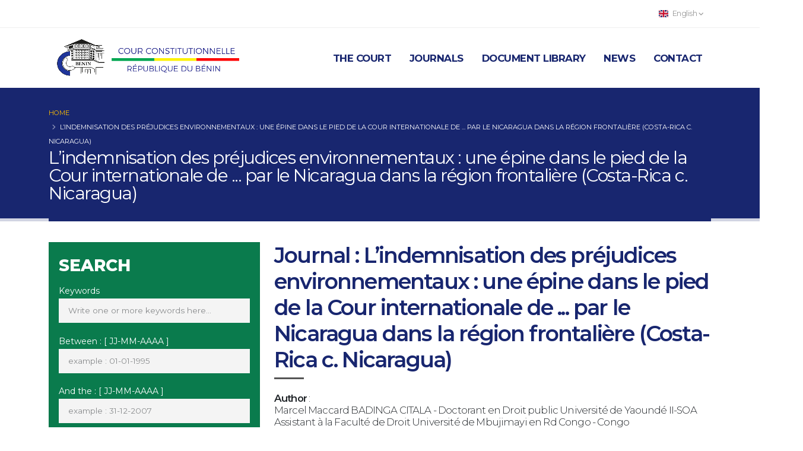

--- FILE ---
content_type: text/html; charset=UTF-8
request_url: https://courconstitutionnelle.bj/en/journals/lindemnisation-des-prejudices-environnementaux-une-epine-dans-le-pied-de-la-cour-internationale-de-par-le-nicaragua-dans-la-region-frontaliere-costa-rica-c-nicaragua
body_size: 6544
content:
<!DOCTYPE html>
<html lang="en">
<head>
    <!-- Basic -->
    <meta charset="utf-8">
    <meta name="viewport" content="width=device-width, initial-scale=1">
    <title>Cour Constitutionnelle du Bénin - L’indemnisation des préjudices environnementaux : une épine dans le pied de la Cour internationale de ... par le Nicaragua dans la région frontalière (Costa-Rica c. Nicaragua)</title>
    <meta name="keywords" content="cour, constitutionnelle, bénin, benin, presidence, présidence, président, president, loi, constitution, élection" />
    <meta name="description" content="Revue tirée à part : L’indemnisation des préjudices environnementaux : une épine dans le pied de la Cour internationale de ... par le Nicaragua dans la région frontalière (Costa-Rica c. Nicaragua)">
    <meta name="author" content="parasem technologie">

    <meta property="og:title" content="L’indemnisation des préjudices environnementaux : une épine dans le pied de la Cour internationale de ... par le Nicaragua dans la région frontalière (Costa-Rica c. Nicaragua)">
    <meta property="og:type" content="article" />
    <meta property="og:image" content="https://courconstitutionnelle.bj/img/justice-and-law-concept.jpg">
    <meta property="og:url" content="https://courconstitutionnelle.bj/en/journals/lindemnisation-des-prejudices-environnementaux-une-epine-dans-le-pied-de-la-cour-internationale-de-par-le-nicaragua-dans-la-region-frontaliere-costa-rica-c-nicaragua">
    <meta name="twitter:card" content="summary_large_image">
    <!-- Favicon -->
    <link rel="shortcut icon" href="https://courconstitutionnelle.bj/favicon.png" type="image/x-icon" />
    <link rel="apple-touch-icon" href="https://courconstitutionnelle.bj/favicon.png">
    <!-- Mobile Metas -->
    <meta name="viewport" content="width=device-width, initial-scale=1, minimum-scale=1.0, shrink-to-fit=no">
    <!-- Web Fonts  -->
    <link rel="preconnect" href="https://fonts.googleapis.com"><link rel="preconnect" href="https://fonts.gstatic.com" crossorigin>
    <link href="https://fonts.googleapis.com/css2?family=Montserrat:ital,wght@0,100;0,200;0,300;0,400;0,500;0,600;0,700;0,800;0,900;1,100;1,200;1,300;1,400;1,500;1,600;1,700;1,800;1,900&display=swap" rel="stylesheet">
    <link rel="stylesheet" href="https://courconstitutionnelle.bj/css/app.css">
    <link rel="stylesheet" href="https://cdn.jsdelivr.net/gh/lipis/flag-icons@6.6.6/css/flag-icons.min.css"/>
    <link rel="stylesheet" href="https://cdn.jsdelivr.net/npm/flatpickr/dist/flatpickr.min.css">
    <style>
        #social-links ul li {
            display: inline-block;
            margin-right: 10px;
        }
    </style>
        <style>
        #the-canvas {
            border: 1px solid #18266F;
            direction: ltr;
            width: 100%;
        }
        #prev:focus, #next:focus {
            background: unset!important;
        }
    </style>
    <!-- Livewire Styles -->
<style >
    [wire\:loading], [wire\:loading\.delay], [wire\:loading\.inline-block], [wire\:loading\.inline], [wire\:loading\.block], [wire\:loading\.flex], [wire\:loading\.table], [wire\:loading\.grid], [wire\:loading\.inline-flex] {
        display: none;
    }

    [wire\:loading\.delay\.shortest], [wire\:loading\.delay\.shorter], [wire\:loading\.delay\.short], [wire\:loading\.delay\.long], [wire\:loading\.delay\.longer], [wire\:loading\.delay\.longest] {
        display:none;
    }

    [wire\:offline] {
        display: none;
    }

    [wire\:dirty]:not(textarea):not(input):not(select) {
        display: none;
    }

    input:-webkit-autofill, select:-webkit-autofill, textarea:-webkit-autofill {
        animation-duration: 50000s;
        animation-name: livewireautofill;
    }

    @keyframes livewireautofill { from {} }
</style>
</head>
<body data-plugin-page-transition>

<div class="body">
    <header id="header" class="" data-plugin-options="{'stickyEnabled': true, 'stickyEnableOnBoxed': true, 'stickyEnableOnMobile': false, 'stickyStartAt': 53, 'stickySetTop': '-53px', 'stickyChangeLogo': false}">
    <div class="header-body border-top-0 bg-light box-shadow-none">
        <div class="header-top header-top-borders">
            <div class="container h-100">
                <div class="header-row h-100">
                    <div class="header-column justify-content-start">
                        <div class="header-row">
                            <nav class="header-nav-top">
                                <ul class="nav nav-pills">
                                    <li class="nav-item dropdown nav-item-left-border">
                                        &nbsp;
                                    </li>
                                </ul>
                            </nav>
                        </div>
                    </div>
                    <div class="header-column justify-content-end">
                        <div class="header-row">
                            <nav class="header-nav-top">
                                <ul class="nav nav-pills">
                                    <li class="nav-item dropdown nav-item-left-border">
                                        <a class="nav-link" href="#" role="button" id="dropdownLanguage" data-bs-toggle="dropdown" aria-haspopup="true" aria-expanded="false">
                                            <span class="fi fi-gb me-1"></span>
                                            English
                                            <i class="fas fa-angle-down"></i>
                                        </a>
                                        <div class="dropdown-menu" aria-labelledby="dropdownLanguage">
                                                                                            <a class="dropdown-item" href="https://courconstitutionnelle.bj/en/journals/lindemnisation-des-prejudices-environnementaux-une-epine-dans-le-pied-de-la-cour-internationale-de-par-le-nicaragua-dans-la-region-frontaliere-costa-rica-c-nicaragua">
                                                    <span class="fi fi-gb me-1"></span>
                                                    English
                                                </a>
                                                                                            <a class="dropdown-item" href="https://courconstitutionnelle.bj/fr/journals/lindemnisation-des-prejudices-environnementaux-une-epine-dans-le-pied-de-la-cour-internationale-de-par-le-nicaragua-dans-la-region-frontaliere-costa-rica-c-nicaragua">
                                                    <span class="fi fi-fr me-1"></span>
                                                    Français
                                                </a>
                                                                                    </div>
                                    </li>
                                </ul>
                            </nav>
                        </div>
                    </div>
                </div>
            </div>
        </div>
        <div class="header-container header-container-height-sm container">
            <div class="header-row">
                <div class="header-column">
                    <div class="header-row">
                        <div class="header-logo">
                            <a href="https://courconstitutionnelle.bj/en" class="mx-2">
                                <img alt="Cour Constitutionnelle du Bénin" src="https://courconstitutionnelle.bj/img/logo_cc_couleur.png" style="max-height: 100px" class="img-fluid">
                            </a>
                        </div>
                    </div>
                </div>
                <div class="header-column justify-content-end">
                    <div class="header-row">
                        <div class="header-nav header-nav-links order-2 order-lg-1 text-color-primary font-weight-bold">
                            <div class="header-nav-main header-nav-main-mobile-light header-nav-main-square header-nav-main-dropdown-no-borders header-nav-main-effect-2 header-nav-main-sub-effect-1">
                                <nav class="collapse">
    <ul class="nav nav-pills" id="mainNav">
        <li class="dropdown">
            <a class="dropdown-item dropdown-toggle text-4 font-weight-bold" href="#">
                The Court
            </a>
            <ul class="dropdown-menu">
                <li>
                    <a class="dropdown-item font-weight-bold text-4 text-primary text-uppercase" href="https://courconstitutionnelle.bj/en/la-cour/president">
                        Chairman
                    </a>
                </li>
                <li>
                    <a class="dropdown-item font-weight-bold text-4 text-primary text-uppercase" href="https://courconstitutionnelle.bj/en/la-cour/vice-president">
                        Vice-Chairman
                    </a>
                </li>
                <li>
                    <a class="dropdown-item font-weight-bold text-4 text-primary text-uppercase" href="https://courconstitutionnelle.bj/en/la-cour/membres">
                        Members
                    </a>
                </li>
                <li>
                    <a class="dropdown-item font-weight-bold text-4 text-primary text-uppercase" href="https://courconstitutionnelle.bj/en/la-cour/cabinet-du-president">
                        Chairman&#039;s Office
                    </a>
                </li>
                <li>
                    <a class="dropdown-item font-weight-bold text-4 text-primary text-uppercase" href="https://courconstitutionnelle.bj/en/la-cour/secretariat-general">
                        General Secretariat
                    </a>
                </li>
                <li>
                    <a class="dropdown-item font-weight-bold text-4 text-primary text-uppercase" href="https://courconstitutionnelle.bj/en/la-cour/greffe">
                        Court Registry
                    </a>
                </li>
                <li>
                    <a class="dropdown-item font-weight-bold text-4 text-primary text-uppercase" href="https://courconstitutionnelle.bj/en/la-cour/missions-et-attributions">
                        Missions and Attributions
                    </a>
                </li>
                <li>
                    <a class="dropdown-item font-weight-bold text-4 text-primary text-uppercase" href="https://courconstitutionnelle.bj/en/la-cour/saisine-de-la-cour">
                        Referral to the Court
                    </a>
                </li>
                <li>
                    <a class="dropdown-item font-weight-bold text-4 text-primary text-uppercase" href="https://courconstitutionnelle.bj/en/la-cour/organigramme">
                        Organizational chart
                    </a>
                </li>
            </ul>
        </li>
        <li class="dropdown">
            <a class="dropdown-item dropdown-toggle font-weight-bold text-4" href="#">
                Journals
            </a>
            <ul class="dropdown-menu">
                <li>
                    <a class="dropdown-item font-weight-bold text-4 text-primary text-uppercase" href="https://courconstitutionnelle.bj/en/integral-journals">
                        Integral journals
                    </a>
                </li>
                <li>
                    <a class="dropdown-item font-weight-bold text-4 text-primary text-uppercase" href="https://courconstitutionnelle.bj/en/journals">
                        Off-prints journals
                    </a>
                </li>
            </ul>
        </li>
        <li class="dropdown">
            <a class="dropdown-item dropdown-toggle font-weight-bold text-4" href="#">
                Document library
            </a>
            <ul class="dropdown-menu">
                <li>
                    <a class="dropdown-item font-weight-bold text-4 text-primary text-uppercase" href="https://courconstitutionnelle.bj/en/decisions">
                        Decisions
                    </a>
                </li>
                <li>
                    <a class="dropdown-item font-weight-bold text-4 text-primary text-uppercase" href="https://courconstitutionnelle.bj/en/docs/textes-fondamentaux">
                        Fundamental Texts
                    </a>
                </li>
                <li>
                    <a class="dropdown-item font-weight-bold text-4 text-primary text-uppercase" href="https://courconstitutionnelle.bj/en/docs/avis">
                        Judicial Notices
                    </a>
                </li>
                <li>
                    <a class="dropdown-item font-weight-bold text-4 text-primary text-uppercase" href="https://courconstitutionnelle.bj/en/docs/proclamation-des-resultats">
                        Announcement of Results
                    </a>
                </li>
                <li>
                    <a class="dropdown-item font-weight-bold text-4 text-primary text-uppercase" href="https://courconstitutionnelle.bj/en/docs/recueil-de-decisions">
                        Book of decisions
                    </a>
                </li>
                <li>
                    <a class="dropdown-item font-weight-bold text-4 text-primary text-uppercase" href="https://courconstitutionnelle.bj/en/docs/rapports-dactivites">
                        Activity reports
                    </a>
                </li>
                <li>
                    <a class="dropdown-item font-weight-bold text-4 text-primary text-uppercase" href="https://courconstitutionnelle.bj/en/docs/autres-publications">
                        Other Publications
                    </a>
                </li>
            </ul>
        </li>
        <li class="dropdown">
            <a class="dropdown-item dropdown-toggle font-weight-bold text-4" href="#">
                News
            </a>
            <ul class="dropdown-menu">
                <li>
                    <a class="dropdown-item font-weight-bold text-4 text-primary text-uppercase" href="https://courconstitutionnelle.bj/en/audiences">
                        Court hearings
                    </a>
                </li>
                <li>
                    <a class="dropdown-item font-weight-bold text-4 text-primary text-uppercase" href="https://courconstitutionnelle.bj/en/releases">
                        News Releases
                    </a>
                </li>
                <li>
                    <a class="dropdown-item font-weight-bold text-4 text-primary text-uppercase" href="https://courconstitutionnelle.bj/en/evenements">
                        Events
                    </a>
                </li>
                <li>
                    <a class="dropdown-item font-weight-bold text-4 text-primary text-uppercase" href="https://courconstitutionnelle.bj/en/actualities/activites-du-president">
                        Activities of the President
                    </a>
                </li>
                <li>
                    <a class="dropdown-item font-weight-bold text-4 text-primary text-uppercase" href="https://courconstitutionnelle.bj/en/actualities/autres">
                        Others
                    </a>
                </li>
            </ul>
        </li>
        <li class="">
            <a class="font-weight-bold text-4" href="https://courconstitutionnelle.bj/en/contact">
                Contact
            </a>
        </li>
    </ul>
</nav>
                            </div>
                            <button class="btn header-btn-collapse-nav" data-bs-toggle="collapse" data-bs-target=".header-nav-main nav">
                                <i class="fas fa-bars"></i>
                            </button>
                        </div>
                    </div>
                </div>
            </div>
        </div>
    </div>
</header>

    <div role="main" class="main">

                    <section class="page-header page-header-classic bg-primary">
                <div class="container">
                    <div class="row">
                        <div class="col">
                            <ul class="breadcrumb">
                                <li><a href="https://courconstitutionnelle.bj/en" class="text-tertiary">HOME</a></li>
                                <li class="active text-light">L’indemnisation des préjudices environnementaux : une épine dans le pied de la Cour internationale de ... par le Nicaragua dans la région frontalière (Costa-Rica c. Nicaragua)</li>
                            </ul>
                        </div>
                    </div>
                    <div class="row">
                        <div class="col p-static">
                            <h1 data-title-border>L’indemnisation des préjudices environnementaux : une épine dans le pied de la Cour internationale de ... par le Nicaragua dans la région frontalière (Costa-Rica c. Nicaragua)</h1>
                        </div>
                    </div>
                </div>
            </section>
        
        
    <section>
        <div class="container">
            <div class="row mb-4">
                <div class="col-md-4">
                    <div class="card bg-secondary rounded-0">
                        <div class="px-3 py-0">
                            <form class="form-style-3" action="https://courconstitutionnelle.bj/en/search-journals" method="GET">
    <strong class="font-weight-extra-bold text-color-light line-height-1 text-7 mb-3 d-inline-block mt-4 ">SEARCH</strong>
    <div class="form-group">
        <label for="search" class="text-color-light">Keywords</label>
        <input type="text" class="form-control h-auto py-2" id="search" name="search" value="" placeholder="Write one or more keywords here..." >
            </div>
    <div class="form-group">
        <label for="started_date" class="text-color-light">Between : [ JJ-MM-AAAA ]</label>
        <input type="text" class="form-control h-auto py-2 rounded-0 datepicker" id="started_date" name="started_date" value="" placeholder="example : 01-01-1995">
            </div>
    <div class="form-group">
        <label for="ended_date" class="text-color-light">And the : [ JJ-MM-AAAA ]</label>
        <input type="text" class="form-control h-auto py-2 rounded-0 datepicker" id="ended_date" name="ended_date" value="" placeholder="example : 31-12-2007">
            </div>
    <div class="form-group clearfix">
        <button type="submit" class="btn btn-modern btn-primary btn-arrow-effect-1 float-end rounded-0 ">
            <i class="fas fa-search me-2"></i> Rechercher
        </button>
    </div>
</form>
                        </div>
                    </div>
                </div>
                <div class="col-md-8">
                    <div class="blog-posts single-post">
                        <article class="post post-large blog-single-post border-0 m-0 p-0">
                            <div class="post-content ms-0">
                                <h1 class="font-weight-semi-bold text-primary mb-0">Journal : L’indemnisation des préjudices environnementaux : une épine dans le pied de la Cour internationale de ... par le Nicaragua dans la région frontalière (Costa-Rica c. Nicaragua)</h1>
                                <div class="divider divider-small mt-2 mb-4">
                                    <hr class="my-1">
                                </div>
                                <h2 class="text-4 mt-0 mb-4 line-height-2"><span class="font-weight-semi-bold">Author</span> : <br>Marcel Maccard BADINGA CITALA - Doctorant en Droit public Université de Yaoundé II-SOA Assistant à la Faculté de Droit Université de Mbujimayi en Rd Congo - Congo</h2>
                                <div class="post-block mt-5 post-share">
                                    <h4 class="">Partager <div id="social-links"><ul><li><a href="https://www.facebook.com/sharer/sharer.php?u=https://courconstitutionnelle.bj/en/journals/lindemnisation-des-prejudices-environnementaux-une-epine-dans-le-pied-de-la-cour-internationale-de-par-le-nicaragua-dans-la-region-frontaliere-costa-rica-c-nicaragua" class="social-button " id="" title="" rel=""><span class="fab fa-facebook-square"></span></a></li><li><a href="https://twitter.com/intent/tweet?text=Default+share+text&url=https://courconstitutionnelle.bj/en/journals/lindemnisation-des-prejudices-environnementaux-une-epine-dans-le-pied-de-la-cour-internationale-de-par-le-nicaragua-dans-la-region-frontaliere-costa-rica-c-nicaragua" class="social-button " id="" title="" rel=""><span class="fab fa-twitter"></span></a></li><li><a target="_blank" href="https://wa.me/?text=https://courconstitutionnelle.bj/en/journals/lindemnisation-des-prejudices-environnementaux-une-epine-dans-le-pied-de-la-cour-internationale-de-par-le-nicaragua-dans-la-region-frontaliere-costa-rica-c-nicaragua" class="social-button " id="" title="" rel=""><span class="fab fa-whatsapp"></span></a></li></ul></div></h4>
                                </div>
                                <h2 class="text-4 mt-0 mb-0 line-height-2"><span class="font-weight-semi-bold">Integral Journal</span></h2>
                                <ul class="list list-icons list-icons-style-3 list-icons-sm">
                                                                            <li>
                                            <i class="fas fa-check"></i>
                                            <a href="https://courconstitutionnelle.bj/en/integral-journal/revue-integrale-rcc-n2-et-3-2020" class="text-decoration-none text-primary">REVUE INTEGRALE : RCC N°2 et 3 - 2020</a>
                                        </li>
                                                                    </ul>
                                <h5 class="mt-4 mb-0 text-light px-4 py-2 bg-primary">
                                    <span class="font-weight-semi-bold">Fichier PDF</span> &nbsp; &nbsp;|&nbsp; &nbsp;
                                    Page <span id="page_num"></span> on <span id="page_count"></span> &nbsp; &nbsp;|&nbsp; &nbsp;
                                    <button id="prev" class="btn btn-arrow-effect-1 bg-transparent text-light border-0 p-0 me-3"><i class="fas fa-arrow-left me-2"></i> Previous</button>
                                    <button id="next" class="btn btn-arrow-effect-1 bg-transparent text-light border-0 p-0 me-3">Next <i class="fas fa-arrow-right ms-2"></i></button> &nbsp; &nbsp;|&nbsp; &nbsp;
                                    <a href="https://courconstitutionnelle.bj/files/journals/Revue_marcel-maccard-badinga-citala_congo_41c5e6.pdf" class="text-color-light font-weight-semibold text-2 ms-4" download><i class="fas fa-download position-relative top-1 me-2"></i>Download</a>
                                </h5>
                                <canvas id="the-canvas"></canvas>

                            </div>
                        </article>
                    </div>
                </div>
            </div>
        </div>
    </section>

    </div>

    <footer id="footer" class="bg-color-primary border-top-0 mt-0">
    <div class="container py-4">
        <div class="row py-5">
            <div class="col-md-6 col-lg-4 mb-4 mb-lg-0">
                <a href="https://courconstitutionnelle.bj/en">
                    <img alt="Cour Constitutionnelle du Bénin" src="https://courconstitutionnelle.bj/img/logo_cc_couleur.png" style="max-height: 80px" class="img-fluid px-2 py-0 bg-light">
                </a>
                <h5 class="text-3 mb-3 mt-4">STAY INFORMED</h5>
                <p class="text-color-light">Receive monthly essential news from the Constitutional Court, decisions, opinions...</p>
                <div wire:id="tpHfCs6bSoG7vxJEXUD2" wire:initial-data="{&quot;fingerprint&quot;:{&quot;id&quot;:&quot;tpHfCs6bSoG7vxJEXUD2&quot;,&quot;name&quot;:&quot;newsletter-subscription&quot;,&quot;locale&quot;:&quot;en&quot;,&quot;path&quot;:&quot;en\/journals\/lindemnisation-des-prejudices-environnementaux-une-epine-dans-le-pied-de-la-cour-internationale-de-par-le-nicaragua-dans-la-region-frontaliere-costa-rica-c-nicaragua&quot;,&quot;method&quot;:&quot;GET&quot;,&quot;v&quot;:&quot;acj&quot;},&quot;effects&quot;:{&quot;listeners&quot;:[]},&quot;serverMemo&quot;:{&quot;children&quot;:[],&quot;errors&quot;:[],&quot;htmlHash&quot;:&quot;ce5bb4c8&quot;,&quot;data&quot;:{&quot;newsletterEmail&quot;:null},&quot;dataMeta&quot;:[],&quot;checksum&quot;:&quot;a1d12a5983c607342dabf04793e8f3dbbc02ac3af49ae4723bcbc1540db5c9a7&quot;}}">
            <form wire:submit.prevent="submit" class="mb-3 mb-md-0">
        <div class="input-group input-group-rounded">
            <input class="form-control form-control-sm bg-light" placeholder="Votre adresse email" wire:model="newsletterEmail" id="newsletterEmail" type="email" autocomplete="off">
            <button class="btn btn-secondary text-color-light bg-color-hover-tertiary text-color-hover-primary" type="submit">
                <i class="fas fa-paper-plane text-5"></i>
            </button>
        </div>
    </form>
</div>

<!-- Livewire Component wire-end:tpHfCs6bSoG7vxJEXUD2 -->            </div>
            <div class="col-md-6 col-lg-5 mb-4 mb-lg-0">
                <h5 class="text-3 mb-3">LINKS</h5>
                <div class="row">
                    <div class="col-md-6">
                        <p class="mb-1"><a href="https://courconstitutionnelle.bj/en/decisions" class="text-4 link-hover-style-1 text-color-light">Decisions</a></p>
                        <p class="mb-1"><a href="https://courconstitutionnelle.bj/en/journals" class="text-4 link-hover-style-1 text-color-light">Journals</a></p>
                        <p class="mb-1"><a href="https://courconstitutionnelle.bj/en/docs/avis" class="text-4 link-hover-style-1 text-color-light">Judicial Notices</a></p>
                        <p class="mb-1"><a href="https://courconstitutionnelle.bj/en/docs/proclamation-des-resultats" class="text-4 link-hover-style-1 text-color-light">Announcement of Results</a></p>
                        <p class="mb-1"><a href="https://courconstitutionnelle.bj/en/docs/rapports-dactivites" class="text-4 link-hover-style-1 text-color-light">Activity reports</a></p>
                    </div>
                    <div class="col-md-6">
                        <p class="mb-1"><a href="https://courconstitutionnelle.bj/en/docs/textes-fondamentaux" class="text-4 link-hover-style-1 text-color-light">Fundamental Texts</a></p>
                        <p class="mb-1"><a href="https://courconstitutionnelle.bj/en/docs/recueil-de-decisions" class="text-4 link-hover-style-1 text-color-light">Book of decisions</a></p>
                        <p class="mb-1"><a href="https://courconstitutionnelle.bj/en/audiences-juridictionnelles" class="text-4 link-hover-style-1 text-color-light">Court hearings</a></p>
                        <p class="mb-1"><a href="https://courconstitutionnelle.bj/en/evenements" class="text-4 link-hover-style-1 text-color-light">Events</a></p>
                        <p class="mb-1"><a href="https://courconstitutionnelle.bj/en/actualities/activites-du-president" class="text-4 link-hover-style-1 text-color-light">Activities of the President</a></p>
                    </div>
                </div>
            </div>
            <div class="col-md-6 col-lg-3 mb-4 mb-md-0">
                <h5 class="text-3 mb-3">CONTACT US</h5>
                <ul class="list list-icons list-icons-lg">
                    <li class="mb-1"><i class="far fa-dot-circle text-color-light"></i><p class="m-0 text-color-light">Rue 637 Ganhi. 01 BP 2050 Cotonou</p></li>
                    <li class="mb-1"><i class="fab fa-whatsapp text-color-light"></i><p class="m-0"><a class="text-color-light" href="tel:8001234567">(229) 21 31 16 10 / (229) 21 31 59 92</a></p></li>
                    <li class="mb-1"><i class="far fa-envelope text-color-light"></i><p class="m-0"><a class="text-color-light" href="mailto:mail@example.com">cc.contact@courconstitutionnelle.bj</a></p></li>
                </ul>
                <h5 class="text-3 mb-3">FOLLOW US</h5>
                <ul class="header-social-icons social-icons">
                    <li class="social-icons-facebook"><a href="https://facebook.com/courconstitutionnellebenin" target="_blank" title="Facebook"><i class="fab fa-facebook-f text-2"></i></a></li>
                    <li class="social-icons-twitter"><a href="https://twitter.com/courconstitutionnellebenin" target="_blank" title="Twitter"><i class="fab fa-twitter text-2"></i></a></li>
                    <li class="social-icons-youtube"><a href="https://facebook.com/courconstitutionnellebenin" target="_blank" title="Youtube"><i class="fab fa-youtube text-2"></i></a></li>
                    <li class="social-icons-flickr"><a href="https://flickr.com/courconstitutionnellebenin" target="_blank" title="Flickr"><i class="fab fa-flickr text-2"></i></a></li>
                    <li class="social-icons-soundcloud"><a href="https://soundcloud.com/courconstitutionnellebenin" target="_blank" title="Soundcloud"><i class="fab fa-soundcloud text-2"></i></a></li>
                </ul>
            </div>
        </div>
    </div>
    <div class="footer-copyright bg-color-primary bg-color-scale-overlay bg-color-scale-overlay-1">
        <div class="bg-color-scale-overlay-wrapper">
            <div class="container py-2">
                <div class="row py-4">
                    <div class="col-lg-6 d-flex align-items-center justify-content-center justify-content-lg-start mb-4 mb-lg-0">
                        <p class="text-color-light text-4">© Constitutional Court of Benin - 2023</p>
                    </div>
                    <div class="col-lg-6 d-flex align-items-center justify-content-center justify-content-lg-end">
                        <nav id="sub-menu">
                            <ul>
                                <li class="border-0"><i class="fas fa-angle-right text-color-light"></i><a href="sitemap.xml" class="ms-1 text-decoration-none text-color-light text-4"> Sitemap</a></li>
                                <li class="border-0"><i class="fas fa-angle-right text-color-light"></i><a href="https://courconstitutionnelle.bj/en/contact" class="ms-1 text-decoration-none text-color-light text-4"> Contact</a></li>
                            </ul>
                        </nav>
                    </div>
                </div>
            </div>
        </div>
    </div>
</footer>
<div class="row">
    <div class="col bg-color-secondary">&nbsp;</div>
    <div class="col bg-color-tertiary">&nbsp;</div>
    <div class="col bg-color-quaternary">&nbsp;</div>
</div>
</div>

<script src="https://courconstitutionnelle.bj/js/app.js"></script>
<script src="https://cdn.jsdelivr.net/npm/flatpickr"></script>
<script src="https://npmcdn.com/flatpickr/dist/l10n/fr.js"></script>

<script>
    $('.datepicker').flatpickr({
        locale: "en",
        dateFormat: "d-m-Y",
        minDate: new Date('1991-01-01'),
        maxDate: "today"
    });
</script>

<script src="https://courconstitutionnelle.bj/js/share.js"></script>
    <script src="//mozilla.github.io/pdf.js/build/pdf.js"></script>

    <script>
        // If absolute URL from the remote server is provided, configure the CORS
        // header on that server.
        var url = 'https://courconstitutionnelle.bj/files/journals/Revue_marcel-maccard-badinga-citala_congo_41c5e6.pdf';

        // Loaded via <script> tag, create shortcut to access PDF.js exports.
        var pdfjsLib = window['pdfjs-dist/build/pdf'];

        // The workerSrc property shall be specified.
        pdfjsLib.GlobalWorkerOptions.workerSrc = '//mozilla.github.io/pdf.js/build/pdf.worker.js';

        var pdfDoc = null,
            pageNum = 1,
            pageRendering = false,
            pageNumPending = null,
                        scale = 1,
                        canvas = document.getElementById('the-canvas'),
            ctx = canvas.getContext('2d');

        /**
         * Get page info from document, resize canvas accordingly, and render page.
         * @param num Page number.
         */
        function renderPage(num) {
            pageRendering = true;
            // Using promise to fetch the page
            pdfDoc.getPage(num).then(function(page) {
                var viewport = page.getViewport({scale: scale});
                canvas.height = viewport.height;
                canvas.width = viewport.width;

                // Render PDF page into canvas context
                var renderContext = {
                    canvasContext: ctx,
                    viewport: viewport
                };
                var renderTask = page.render(renderContext);

                // Wait for rendering to finish
                renderTask.promise.then(function() {
                    pageRendering = false;
                    if (pageNumPending !== null) {
                        // New page rendering is pending
                        renderPage(pageNumPending);
                        pageNumPending = null;
                    }
                });
            });

            // Update page counters
            document.getElementById('page_num').textContent = num;
        }

        /**
         * If another page rendering in progress, waits until the rendering is
         * finised. Otherwise, executes rendering immediately.
         */
        function queueRenderPage(num) {
            if (pageRendering) {
                pageNumPending = num;
            } else {
                renderPage(num);
            }
        }

        /**
         * Displays previous page.
         */
        function onPrevPage() {
            if (pageNum <= 1) {
                return;
            }
            pageNum--;
            queueRenderPage(pageNum);
        }
        document.getElementById('prev').addEventListener('click', onPrevPage);

        /**
         * Displays next page.
         */
        function onNextPage() {
            if (pageNum >= pdfDoc.numPages) {
                return;
            }
            pageNum++;
            queueRenderPage(pageNum);
        }
        document.getElementById('next').addEventListener('click', onNextPage);

        /**
         * Asynchronously downloads PDF.
         */
        pdfjsLib.getDocument(url).promise.then(function(pdfDoc_) {
            pdfDoc = pdfDoc_;
            document.getElementById('page_count').textContent = pdfDoc.numPages;

            // Initial/first page rendering
            renderPage(pageNum);
        });

    </script>
<!-- Livewire Scripts -->

<script src="/livewire/livewire.js?id=90730a3b0e7144480175" data-turbo-eval="false" data-turbolinks-eval="false" ></script>
<script data-turbo-eval="false" data-turbolinks-eval="false" >
    if (window.livewire) {
	    console.warn('Livewire: It looks like Livewire\'s @livewireScripts JavaScript assets have already been loaded. Make sure you aren\'t loading them twice.')
	}

    window.livewire = new Livewire();
    window.livewire.devTools(true);
    window.Livewire = window.livewire;
    window.livewire_app_url = '';
    window.livewire_token = 'G84x90oadXdeV7044rVv2RAPskKf0TGUnMOF9ULF';

	/* Make sure Livewire loads first. */
	if (window.Alpine) {
	    /* Defer showing the warning so it doesn't get buried under downstream errors. */
	    document.addEventListener("DOMContentLoaded", function () {
	        setTimeout(function() {
	            console.warn("Livewire: It looks like AlpineJS has already been loaded. Make sure Livewire\'s scripts are loaded before Alpine.\\n\\n Reference docs for more info: http://laravel-livewire.com/docs/alpine-js")
	        })
	    });
	}

	/* Make Alpine wait until Livewire is finished rendering to do its thing. */
    window.deferLoadingAlpine = function (callback) {
        window.addEventListener('livewire:load', function () {
            callback();
        });
    };

    let started = false;

    window.addEventListener('alpine:initializing', function () {
        if (! started) {
            window.livewire.start();

            started = true;
        }
    });

    document.addEventListener("DOMContentLoaded", function () {
        if (! started) {
            window.livewire.start();

            started = true;
        }
    });
</script>
</body>
</html>
